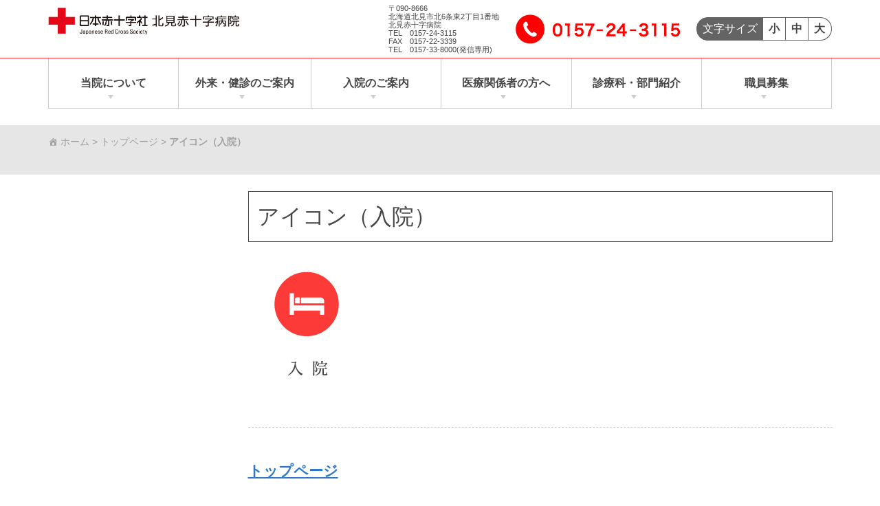

--- FILE ---
content_type: text/css
request_url: https://www.kitami.jrc.or.jp/wp-content/cache/wpfc-minified/6xhbchhg/dy4wd.css
body_size: 335
content:
.fixedsticky {
position: -webkit-sticky;
position: -moz-sticky;
position: -ms-sticky;
position: -o-sticky;
position: sticky;
} .fixedsticky-withoutfixedfixed .fixedsticky-off,
.fixed-supported .fixedsticky-off {
position: static;
}
.fixedsticky-withoutfixedfixed .fixedsticky-on,
.fixed-supported .fixedsticky-on {
position: fixed;
}
.fixedsticky-dummy {
display: none;
}
.fixedsticky-on + .fixedsticky-dummy {
display: block;
}